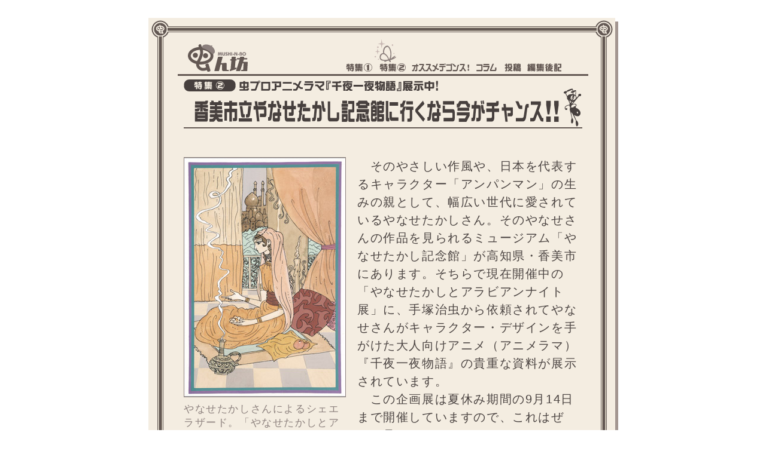

--- FILE ---
content_type: text/html
request_url: https://tezukaosamu.net/jp/mushi/201508/special2.html
body_size: 33657
content:
<!DOCTYPE html>

<html lang="ja">
<head>
<script async src="https://www.googletagmanager.com/gtag/js?id=G-DXQ4JBLT3R"></script>
<script>
 
  window.dataLayer = window.dataLayer || [];
  function gtag(){dataLayer.push(arguments);}
  gtag('js', new Date());

  gtag('config', 'G-DXQ4JBLT3R');
 
</script>
<meta charset="UTF-8">
<title>虫ん坊 2015年8月号（161）：TezukaOsamu.net(JP)</title>
<meta name="description" content="">
<meta name="keywords" content="手塚治虫,虫ん坊,TezukaOsamu.net(JP)">
<meta http-equiv="X-UA-Compatible" content="IE=edge">
<meta name="format-detection" content="telephone=no">

<meta property="og:title" content="虫ん坊 2015年8月号（161）：TezukaOsamu.net(JP)" />
<meta property="og:type" content="article" />


<meta property="og:site_name" content="TezukaOsamu.net(JP)" />
<meta property="og:description" content="" />

<meta name="viewport" content="width=795">

<!-- common -->
<link href="https://fonts.googleapis.com/css?family=M+PLUS+1p" rel="stylesheet">
<link href="https://fonts.googleapis.com/earlyaccess/roundedmplus1c.css" rel="stylesheet" />
<link rel="icon" href="/img/favicon.ico">
<link rel="apple-touch-icon" href="/img/apple-touch-icon.png">
<link rel="icon" type="image/png" href="/img/android-chrome-256x256.png">
<link rel="shortcut icon" href="/img/favicon.ico">
<link href="/jp/common/css/setup.css" rel="stylesheet">
<link href="/jp/common/css/header.css" rel="stylesheet">
<link href="/jp/common/css/menu.css" rel="stylesheet">
<link href="/jp/common/css/footer.css" rel="stylesheet">
<script src="/jp/common/js/jquery.js" type="text/javascript"></script>
<script src="/jp/common/js/jquery.easingscroll.js" type="text/javascript"></script>
<script src="/jp/common/js/jquery.mousewheel.js" type="text/javascript"></script>
<script src="/jp/common/js/jquery.tile.js" type="text/javascript"></script>
<script src="/jp/common/js/site.js" type="text/javascript"></script>
<!--[if lt IE 9]>
<script src="/jp/common/js/html5shiv.js"></script>
<script src="/jp/common/js/css3-mediaqueries.js"></script>
<![endif]-->
<!-- / common -->

<!-- local -->
<link href="/jp/common/css/main.css" rel="stylesheet">
<link href="/jp/css/game.css" rel="stylesheet">


</head>
<body itemscope itemtype="http://schema.org/WebPage">
<div id="wrapper">


<div id="contents-area" >
     
<section class="w950 section_top">
<link rel="stylesheet" href="/jp/mushi/ocss/mushi2.css" type="text/css" media="screen,projection,print" />
<style type="text/css"> 
.mushi_interview1 {
  color:#336699;
  font-weight: bold;
  margin:0 0 4px 0;
}

.mushi_interview2 {
  color:#330099;
  font-weight: bold;
}

.mushi_interview3 {
  color:#3e3f66;
  font-weight: bold;
}

.mushi_interview4 {
  color:#b74685;
  font-weight: bold;
}

.mushi_sp2_comment_name1 {
  font-weight:bold;
  color:#336600;
}

.mushi_sp2_interview1 {
  font-weight:bold;
  color:#3e3f66;
}

body {
    -webkit-text-size-adjust: 100%;
}

</style>

<div id="mushi_layout">
<img src="../images2009/layout2/header.png" width="785" height="33"><br>

<div class="mushi_c_head"><a href="index.html" onMouseOut="MM_swapImgRestore()" onMouseOver="MM_swapImage('c_head_mushi','','../images2009/layout2/c_head_mushi_on.png',1)"><img src="../images2009/layout2/c_head_mushi_n.png" alt="虫ん坊　トップ" name="c_head_mushi" width="100" height="64" border="0" style="margin:0 0 0 17px;"></a
><a href="special1.html" onMouseOut="MM_swapImgRestore()" onMouseOver="MM_swapImage('c_head_sp1','','../images2009/layout2/c_head_sp1_on.png',1)"><img src="../images2009/layout2/c_head_sp1_n.png" alt="特集１" name="c_head_sp1" width="57" height="64" border="0" style="margin:0 0 0 155px;"></a
><img src="../images2009/layout2/c_head_sp2_c.png" alt="特集２" width="55" height="64"
><a href="special2.html" onMouseOut="MM_swapImgRestore()" onMouseOver="MM_swapImage('c_head_sp2','','../images2009/layout2/c_head_sp2_on.png',1)"></a
><a href="intro.html" onMouseOut="MM_swapImgRestore()" onMouseOver="MM_swapImage('c_head_intro','','../images2009/layout2/c_head_intro_on.png',1)"><img src="../images2009/layout2/c_head_intro_n.png" alt="オススメデゴンス！" name="c_head_intro" width="110" height="64" border="0"></a
><a href="column.html" onMouseOut="MM_swapImgRestore()" onMouseOver="MM_swapImage('c_head_column','','../images2009/layout2/c_head_column_on.png',1)"><img src="../images2009/layout2/c_head_column_n.png" alt="コラム" name="c_head_column" width="46" height="64" border="0"></a
><a href="post.html" onMouseOut="MM_swapImgRestore()" onMouseOver="MM_swapImage('c_head_post','','../images2009/layout2/c_head_post_on.png',1)"><img src="../images2009/layout2/c_head_post_n.png" alt="投稿" name="c_head_post" width="40" height="64" border="0"></a
><a href="index.html#note" onMouseOut="MM_swapImgRestore()" onMouseOver="MM_swapImage('c_head_note','','../images2009/layout2/c_head_note_on.png',1)"><img src="../images2009/layout2/c_head_note_n.png" alt="編集後記" name="c_head_note" width="66" height="64" border="0"></a></div>


<!-- ##### article : begin ########## -->
<div class="mushi_article" style="font-size:125%; line-height:150%;">

<div class="mushi_article_block" style="margin:0 0 14px 0; font-size:120%;">
<p align="center"><img src="images/sp2/sp2_title.png" alt="虫ん坊 2015年8月号 特集2：虫プロアニメラマ『千夜一夜物語』展示中！　香美市立やなせたかし記念館に行くなら今がチャンス!!" width="666" height="88" style="margin:0 0 4px 0; border:none;"></p>
</div>

<br>

<div class="mushi_article_block">
<div style="float:left; width:270px; padding:0 20px 20px 0px">
<p align="center"><a href="images/sp2/sp2_photo01_l.png" target="_tezuka" title="虫ん坊 2015年8月号 特集2：虫プロアニメラマ『千夜一夜物語』展示中！　香美市立やなせたかし記念館に行くなら今がチャンス!!">
<img src="images/sp2/sp2_photo01.jpg" alt="虫ん坊 2015年8月号 特集2：虫プロアニメラマ『千夜一夜物語』展示中！　香美市立やなせたかし記念館に行くなら今がチャンス!!" width="268" height="400" border="0" style="margin:0 0 8px 0;"></a></p>
<p align="left" class="mushi_photo_caption">やなせたかしさんによるシェエラザード。「やなせたかしとアラビアンナイト展」のポスターにも採用されています。</p>
</div>

<p>
　そのやさしい作風や、日本を代表するキャラクター「アンパンマン」の生みの親として、幅広い世代に愛されているやなせたかしさん。そのやなせさんの作品を見られるミュージアム「やなせたかし記念館」が高知県・香美市にあります。そちらで現在開催中の「やなせたかしとアラビアンナイト展」に、手塚治虫から依頼されてやなせさんがキャラクター・デザインを手がけた大人向けアニメ（アニメラマ）『千夜一夜物語』の貴重な資料が展示されています。<br>
　この企画展は夏休み期間の9月14日まで開催していますので、これはぜひ、見ておきたいところです！<br>
　今月の虫ん坊では、香美市立やなせたかし記念館のスタッフの方から、展覧会の見どころなどをご紹介していただきました！<br>
　チケットプレゼントもありますよ！！<br>
<br>
</p>
</div>

<br>

<div class="mushi_article_block">
<h2>　関連情報：</h2>

<p>

・　<a href="http://anpanman-museum.net/" target="_blank">香美市立やなせたかし記念館　公式サイト</a><br>
・　<a href="http://tezukaosamu.net/jp/news/i_375.html" target="_blank">高知県にて「やなせたかしとアラビアンナイト展」開催</a>
</p>

<h2>　プレゼント情報！</h2>

<p>
　企画展開催中の「香美市立やなせたかし記念館」の入場チケットを5組10名様にプレゼント！応募方法は以下の通り。<br>
<br>
　<b>●募集期間：</b><br>2015年8月1日〜10日<br>
　<b>●応募方法：</b><br>メールにて、本文に「お名前」「ご住所」「当選通知用メールアドレス」を明記して、メールにてご応募ください。<br>
　応募メールアドレス：tezukaosamu-net-guide@tezuka.co.jp<br>
　※当選された方にはメールでお知らせ後、ご連絡の住所あてに発送させていただきます。<br>
　ふるってご応募ください！<br>
</p>

</div>

<!-- ##### line : begin ########## -->
<div class="mushi_line1"><br></div>
<!-- line : end ########## -->

<div class="mushi_article_block">
<h1>●アラビアンナイトとやなせたかしさんの関係とは？？</h1>

<div style="float:left; width:402px; padding:0px 20px 10px 0px">
<p align="center"><a href="images/sp2/sp2_photo02_l.jpg" target="_tezuka" title="虫ん坊 2015年8月号 特集2：虫プロアニメラマ『千夜一夜物語』展示中！　香美市立やなせたかし記念館に行くなら今がチャンス!!">
<img src="images/sp2/sp2_photo02.jpg" alt="虫ん坊 2015年8月号 特集2：虫プロアニメラマ『千夜一夜物語』展示中！　香美市立やなせたかし記念館に行くなら今がチャンス!!" width="400" height="263" border="0" style="margin:0 0 8px 0;"></a></p>
<p align="left" class="mushi_photo_caption">「ハッサン・アル・バスリの冒険」を子供向けにした作品『魔神島の秘密』。少年ぼくくんが、アラビアの少年ハッサンになって冒険するはなしで、こどもたちにもわかりやすくなっています。</p>
</div>

<p>
<b>Ｑ：</b>長年、アラビアンナイト（千夜一夜物語）をモチーフに作品を描き続けてこられたというやなせたかしさん。やなせさんのアラビアンナイト作品は、どんなところが魅力的なのでしょうか？<br>
<br>
<b>Ａ：</b>やなせたかしは、アラビアンナイトを“空想文学の最高峰”と称しました。「この黄金の書三十巻は魅力と幻想に充満していて、たとえば自分の生涯をついやしてもその全貌を知ることはできず、不滅の空想文学として、これをこえるものはない」と賞賛しています。<br>
　また、あまり一般的ではない「ハッサン・アル・バスリの冒険」（編注：主人公ハッサンが、バーラムという男から奪った魔法の太鼓を使ってさまざまな冒険をする物語。美女との出会いや、エロティックなモチーフも盛り込まれており、少し大人向けのお話）を、子ども向けに改変し自身の編集した子ども向けの詩とイラストの雑誌『いちごえほん』で「やなせたかしの新アラビアンナイト」として発表しており、そんなところにも「千夜一夜物語」に対する作者の深い造形とこだわりを感じます。<br>
　原作の冒険譚としてのエッセンスにどちらか一方が倒れるともう一方も倒れてしまうというやなせイズムを織り込んだ、夢と冒険と空想の物語は現在の子どもたちにも読んでもらいたいお話です。<br>

</p>

</div>

<br>

<div class="mushi_article_block">

<div style="float:right; width:402px; padding:0px 0px 10px 20px">
<p align="center">
<img src="images/sp2/sp2_photo03.jpg" alt="虫ん坊 2015年8月号 特集2：虫プロアニメラマ『千夜一夜物語』展示中！　香美市立やなせたかし記念館に行くなら今がチャンス!!" width="400" height="293" border="0" style="margin:0 0 8px 0;"></p>
<p align="left" class="mushi_photo_caption">『やなせたかしと新アラビアンナイト・魔城の怪人』のサンダールとスレイカ姫。二人は光と影の関係で、どちら一方が倒れると、もう一方も倒れてしまう</p>
</div>

<p>
<b>Ｑ：</b>今回の企画展「やなせたかしとアラビアンナイト展」の一番の見どころ、目玉の展示を教えてください。<br>
<br>
<b>Ａ：</b>当館初公開の《シェエラザード》です。この作品は、リムスキー＝コルサコフの交響組曲『シェエラザード』に収録するカセットテープ文庫のためのイラストとして描かれました。この楽曲は、バレエやフィギュアスケートの人気演目でもあるため、ご存知の方も多いと思います。　主人公シェエラザードは、女性に失望した殺人王に千一夜にわたってアラビアンナイトの説話を語るヒロインです。やなせは、「もし話が面白くなければ即座に殺されてしまうため面白さに生命をかけるシェエラザードは、現代の漫画家にも似ている」と語っています。<br>
　シェエラザードのオリエンタルな美しさや、抑えた色調で描かれた挿絵の数々をぜひ原画でご覧ください。<br>
</p>

</div>

<div class="mushi_article_block">

<div style="float:left; width:402px; padding:20px 100px 10px 100px">
<p align="center"><a href="images/sp2/sp2_photo04_l.jpg" target="_tezuka" title="虫ん坊 2015年8月号 特集2：虫プロアニメラマ『千夜一夜物語』展示中！　香美市立やなせたかし記念館に行くなら今がチャンス!!">
<img src="images/sp2/sp2_photo04.jpg" alt="虫ん坊 2015年8月号 特集2：虫プロアニメラマ『千夜一夜物語』展示中！　香美市立やなせたかし記念館に行くなら今がチャンス!!" width="400" height="383" border="0" style="margin:0 0 8px 0;"></a></p>
<p align="center" class="mushi_photo_caption">やなせたかしさんによるシェエラザードと妹のドニヤザード。</p>
</div>

</div>

<div class="mushi_article_block">
<h1>●手塚治虫からの電話が『魔法のジュータン』！！</h1>

<p>
<b>Ｑ：</b>やなせ先生がアラビアンナイトをテーマにした作品を描かれ始めたのはいつごろからだったのでしょうか？　手塚治虫が「千夜一夜物語」のキャラクター・デザインを頼んだのは、そういったお仕事を見てのことだったのでしょうか？　それとも、まったくの偶然だったのでしょうか？<br>
<br>
<b>Ａ：</b>映画の制作が始まる1967年以前の創作物は確認されていません。そのため映画「千夜一夜物語」が、やなせがアラビアンナイトをモチーフとして手がけた初めての作品です。<br>
　抜擢された理由は、虫プロは鉄腕アトムのイメージが強く、スタッフも子供アニメのキャラクターに馴れているので、キャラクターは大人漫画の人選した結果、当時大人向け漫画の分野で活躍していたやなせにオファーがありました。<br>
手塚氏からのオファーの電話について自伝の中で次のように著しています。<br>
<br>
「もしもし、やなせさん、手塚治虫です」<br>
「あ、どうも」<br>
「実はね、今度虫プロで長篇アニメをつくることになったんですよ」<br>
「はあ、大変ですね」　<br>
「それで、やなせさんにキャラクター・デザインをお願いしたいんです。ひきうけていただけますか」　<br>
「いいですよ」　<br>
「それじゃね」<br>
</p>
<p align="right">
（『アンパンマンの遺書』（フレーベル館）より）
</p>

</div>

<br>

<div class="mushi_article_block">

<div style="float:left; width:287px; padding:0px 20px 10px 0px">
<p align="center"><a href="images/sp2/sp2_photo05_l.jpg" target="_tezuka" title="虫ん坊 2015年8月号 特集2：虫プロアニメラマ『千夜一夜物語』展示中！　香美市立やなせたかし記念館に行くなら今がチャンス!!">
<img src="images/sp2/sp2_photo05.jpg" alt="虫ん坊 2015年8月号 特集2：虫プロアニメラマ『千夜一夜物語』展示中！　香美市立やなせたかし記念館に行くなら今がチャンス!!" width="285" height="400" border="0" style="margin:0 0 8px 0;"></a></p>
<p align="center" class="mushi_photo_caption">『千夜一夜物語』ポスター。</p>
</div>

<p>
　やなせとしては青天の霹靂、ほとんど交流がなかった手塚氏からの電話を受けたときの気持ちを、「魔法のジュータンに乗らないかとさそわれたような気がした。」と語っています。<br>
　仕事を引き受けたやなせは、主人公の《アルディン》からバグダットの街の人々まで、たくさんのキャラクターをデザインしましたが、アラビアンナイトの世界を空想してデザインしたため、衣装のほとんどは史実の資料にあたらずターバンの巻き方すらやなせ流です。<br>
　この映画に携わったことが、やなせの仕事の3つのターニングポイントになります。<br>
　一つ目は、子ども向けの作品への進出です。「千夜一夜物語」の大ヒットを受けて、やなせは手塚氏から、虫プロでアニメ映画を制作しないかと提案を受けます。そこでラジオ作品として既に発表していた『やさしいライオン』をアニメにしました。この映画は毎日映画コンクール大藤信郎賞を受賞します。この出来事がきっかけとなり、のちにアンパンマンを出版するフレーベル館とのつながりが出来ました。<br>
　二つ目は、キャラクター・デザインです。やなせは2000年代になって多くの自治体や企業にキャラクター・デザインを提供していますが、今作が氏のキャラクター・デザインの始まりともいえます。<br>
　三つ目は、手塚氏との交流が生まれたことです。このことは手塚氏が「漫画家の絵本の会」に参加したきっかけにもなったのではないでしょうか。「漫画家の絵本の会」は絵本が好きな漫画家の集いで、毎年展覧会を開いていました。この活動を通して、やなせは絵本の分野でも活躍していた漫画家たちから絵本創作を学んだのです。<br>
</p>

</div>

<br>

<div class="mushi_article_block">
<h1>●「やなせたかしとアラビアンナイト展」見どころ</h1>

<div style="float:right; width:402px; padding:0px 0px 10px 20px">
<p align="center"><img src="images/sp2/sp2_photo06.jpg" alt="虫ん坊 2015年8月号 特集2：虫プロアニメラマ『千夜一夜物語』展示中！　香美市立やなせたかし記念館に行くなら今がチャンス!!" width="394" height="272" border="0" style="margin:0 0 8px 0;"></p>
<p align="center" class="mushi_photo_caption">『魔神島の秘密』より。</p>
</div>

<p>
<b>Ｑ：</b>今回の企画展でしか見られない、貴重な作品もいくつか展示されるものと思いますが、中でもなにか面白いエピソードがある作品がありましたら、教えてください。<br>
<br>
<b>Ａ：</b>児童文学作品「新アラビアンナイト」シリーズは、今展が初公開となります。<br>
　この作品は子ども向けの詩と絵と童話の雑誌『いちごえほん』にて1978年から1980年の2年間にわたって連載した雑誌連載版を、単行本にするにあたり絵と文章をすべて新たに書き直して出版したシリーズです。雑誌版も単行本版もストーリーはほとんど同じですが、すべて描き直しているところに、作品への作者のなみなみならぬ情熱を感じます。<br>
　加えて単行本版では３作目の『魔城の怪人』が新たに書き下ろされており、１作目の「地上の国」、２作目の「地底の国」、３作目の「天空の国」と３つの世界が舞台となっています。<br>
　物語は、やなせの著書のシリーズのひとつである「いねむりおじさん」に登場する「ぼくくん」が、「ハッサン」という名のアラビアの少年になって、アラビアンナイトのさまざまな説話の世界を冒険するというストーリーです。冒頭とラストに描かれる「ぼくくん」と「いねむりおじさん」の会話がアラビアンナイトの「シェエラザード」の物語と同様の枠物語になっています。<br>
<br>
</p>

</div>

<div class="mushi_article_block">

<div style="float:left; width:302px; padding:10px 31px 10px 0px">
<p align="center"><a href="images/sp2/sp2_photo07_l.jpg" target="_tezuka" title="虫ん坊 2015年8月号 特集2：虫プロアニメラマ『千夜一夜物語』展示中！　香美市立やなせたかし記念館に行くなら今がチャンス!!">
<img src="images/sp2/sp2_photo07.jpg" alt="虫ん坊 2015年8月号 特集2：虫プロアニメラマ『千夜一夜物語』展示中！　香美市立やなせたかし記念館に行くなら今がチャンス!!" width="300" height="204" border="0" style="margin:0 0 8px 0;"></a></p>
<p align="center" class="mushi_photo_caption">雑誌版『魔神島の秘密』</p>
</div>
<div style="float:left; width:302px; padding:10px 0px 10px 31px">
<p align="center"><a href="images/sp2/sp2_photo08_l.jpg" target="_tezuka" title="虫ん坊 2015年8月号 特集2：虫プロアニメラマ『千夜一夜物語』展示中！　香美市立やなせたかし記念館に行くなら今がチャンス!!">
<img src="images/sp2/sp2_photo08.jpg" alt="虫ん坊 2015年8月号 特集2：虫プロアニメラマ『千夜一夜物語』展示中！　香美市立やなせたかし記念館に行くなら今がチャンス!!" width="300" height="213" border="0" style="margin:0 0 8px 0;"></a></p>
<p align="center" class="mushi_photo_caption">単行本版『魔神島の秘密』</p>
</div>

</div>

<br>

<div class="mushi_article_block">

<p>
<b>Ｑ：</b>やなせ先生の作品を見るときに、「こんなところに注目するとよりいっそう面白いよ！」という点がありましたら教えてください。何しろどんな人にも好さがわかる先生の作品ですので、あえて「通好み」の見方があるのかどうか、というと、難しいかもしれませんが…<br>
<br>
<b>Ａ：</b>やなせ作品に共通するものは「繰り返し描く」ということです。代表作である「アンパンマン」も例外ではなく、大人向けのメルヘンとして雑誌に連載したり、子ども向けの絵本として出版したりと何度もおなじキャラクターを使って創作しました。<br>
　「新アラビアンナイト」シリーズも、雑誌で連載していたものを、イラストの構成と文章を変更して発表しています。また『新アラビアンナイト・魔城の怪人』では、アニメ「千一夜物語」でやなせがキャラクター・デザインを手がけた女盗賊「マーディア」が火の魔神として、盗賊のお頭「カマーキム」が魔城の怪人になって再登場しています。<br>
</p>

</div>

<div class="mushi_article_block">

<div style="float:center; width:402px; padding:10px 132px 0px 132px">
<p align="center">
<img src="images/sp2/sp2_photo09.jpg" alt="虫ん坊 2015年8月号 特集2：虫プロアニメラマ『千夜一夜物語』展示中！　香美市立やなせたかし記念館に行くなら今がチャンス!!" width="400" height="317" border="0" style="margin:0 0 8px 0;"></p>
<p align="left" class="mushi_photo_caption">「魔城の怪人」に登場するマーディア。映画『千夜一夜物語』では女盗賊の役でした。</p>
</div>

</div>

<div class="mushi_article_block">

<div style="float:center; width:402px; padding:10px 132px 0px 132px">
<p align="center">
<img src="images/sp2/sp2_photo10.jpg" alt="虫ん坊 2015年8月号 特集2：虫プロアニメラマ『千夜一夜物語』展示中！　香美市立やなせたかし記念館に行くなら今がチャンス!!" width="386" height="276" border="0" style="margin:0 0 8px 0;"></p>
<p align="left" class="mushi_photo_caption">盗賊のお頭、カマーキムは「魔城の怪人」として登場。</p>
</div>

</div>

<br>

<div class="mushi_article_block">

<p>
<b>Ｑ：</b>「詩とメルヘン絵本館」「アンパンマンミュージアム」そのほかやなせ先生ゆかりの地で、どこかおすすめ（あるいは、個人的にお気に入りの）場所などはありますか？<br>
<br>
<b>Ａ：</b>やなせたかし記念館から車で10分ほどのところに、「やなせたかし朴ノ木（ほおのき）公園」があります。ここはやなせ先生のご生家のあった場所で、やなせ先生と奥様の暢（のぶ）夫人のお墓があり、誰でもお参りしていただけます。<br>
やなせ氏のアイディアで、アンパンマンとバイキンマンの石像がお墓に対して斜めに建ちアンパンマンミュージアムの方向を向いています。ミュージアムにお寄りになった際にはぜひお参りください。<br>
</p>

</div>

<br>

<div class="mushi_article_block">

<div style="float:right; width:347px; padding:0px 0px 0px 20px">
<p align="left"><a href="images/sp2/sp2_photo11_l.jpg" target="_tezuka" title="虫ん坊 2015年8月号 特集2：虫プロアニメラマ『千夜一夜物語』展示中！　香美市立やなせたかし記念館に行くなら今がチャンス!!">
<img src="images/sp2/sp2_photo11.jpg" alt="虫ん坊 2015年8月号 特集2：虫プロアニメラマ『千夜一夜物語』展示中！　香美市立やなせたかし記念館に行くなら今がチャンス!!" width="345" height="400" border="0" style="margin:0 0 8px 0;"></a></p>
<p align="left" class="mushi_photo_caption">「顔をあげるアンパンマン」。まさに、「アンパンマン」らしいシーン。</p>
</div>

<p>
<b>Ｑ：</b>また、常設で展示されている作品で、「初めて訪れるんだったらぜひこれは見てください！」という展示物がありましたら、教えてください。<br>
<br>
<b>Ａ：</b>アンパンマンミュージアムでは「顔をあげるアンパンマン」をぜひご覧ください。この作品は、足を滑らせ、暗い谷底に落ちて泣いていたうさぎのピョンきちに、飛んできたアンパンマンが「さあ、ぼくの顔をあげる。食べてごらん。元気がでるよ」と自分の顔をちぎってあげている場面が描かれています。<br>
　アンパンマンの正義は「おなかをすかせた人に食べ物を差し出すこと」です。これだけが唯一、逆転しない正義であり、自分が傷つくことなしに誰かを助けることはできないというやなせの思いが描かれています。<br>
アラビアンナイト展の開催期間中は、アンパンマンミュージアム「やなせたかしギャラリー」に展示されています。<br>
<br>
</p>

</div>

<div class="mushi_article_block">
<h1>●高知・香美市を訪れたら、ここも行ってみよう！</h1>

<p>
<b>Ｑ：</b>高知・香美市を訪れる県外の皆さんにお勧めしたい「地元おすすめスポット」もしくは「おすすめお土産・グルメ」ありましたら教えてください！<br>
<br>
<b>Ａ：</b>記念館のある香美市香北町は山間部にあります。ミュージアムの正面にある道の駅で販売している、香美市の名産品「しいたけ」や「しょうが」はサイズがとても大きいので、お土産にすると面白いと思います。<br>
同じく、道の駅の食堂では地元のお米としいたけを使った「しいたけ丼」が食べられます。<br>
他にも「朴ノ木公園」の先にある古民家カフェ「おーちょ」も、おすすめです。<br>
<br>
　観光は、当館から車で30分程のところに、「龍河洞」という鍾乳洞があります。やなせデザインのキャラクター「龍河洞リューくん」にも会えるかもしれません。<br>
　ぜひ観光してみてください。<br>
</p>

</div>

<br>

<div class="mushi_article_block">
<h1>●さいごに</h1>

<div style="float:left; width:402px; padding:0px 20px 0px 0px">
<p align="center"><a href="images/sp2/sp2_photo12_l.jpg" target="_tezuka" title="虫ん坊 2015年8月号 特集2：虫プロアニメラマ『千夜一夜物語』展示中！　香美市立やなせたかし記念館に行くなら今がチャンス!!">
<img src="images/sp2/sp2_photo12.jpg" alt="虫ん坊 2015年8月号 特集2：虫プロアニメラマ『千夜一夜物語』展示中！　香美市立やなせたかし記念館に行くなら今がチャンス!!" width="400" height="379" border="0" style="margin:0 0 8px 0;"></a></p>
<p align="left" class="mushi_photo_caption">残忍なシャフリアール王。「面白さに生命をかけるシェエラザードは、現代の漫画家にも似ている」とやなせさんは言い残しています。</p>
</div>

<p>
<b>Ｑ：</b>来館される方へメッセージありましたらお願いします。<br>
<br>
<b>Ａ：</b>やなせたかしは、アンパンマンの発表と同時期の１９７０年代から20年間の間に、アラビアンナイトをモチーフに7作品を手がけました。残念ながらこれらの作品の中には原画や資料が失われてしまったものもあります。また出版物としても絶版となっていることから、長らく人の目に触れる機会がありませんでした。<br>
　そのため今展はやなせたかしの「アラビアンナイト」作品を一堂に会する初めての展覧会となります。<br>
　晩年まで精力的に仕事を続けたやなせは、ライフワークであった小学生向けの新聞連載の題材を「千夜一夜物語」で構想していました。この企画は「千話描くまでに生きているかわからない」という作家自身の判断により、他の題材になりましたが、やなせを長きにわたって惹きつけたアラビアンナイトの魅力とは一体なんなのでしょうか。<br>
　今展で一堂に会した 5作品の“やなせたかし版”「アラビアンナイト」の世界からぜひ発見してください。<br>
<br>
　ありがとうございました！<br>

</p>

</div>

<br>

<div class="mushi_article_block">
<h1>●おまけ　夏休み・手塚治虫関連イベントご紹介！</h1>

<p>
　夏休みには、ほかにもたくさん、手塚治虫に関連するイベントが、全国各地で開催中です！　ぜひ訪れてみてください！<br>
<br>
・<a href="http://tezukaosamu.net/jp/news/i_370.html" target="_blank">横浜にて　企画展「手塚・石ノ森 ヒーローズ」開催</a><br>
・<a href="http://tezukaosamu.net/jp/news/i_372.html" target="_blank">福井市美術館にて巡回展「手塚治虫展」開催</a><br>
・<a href="http://tezukaosamu.net/jp/news/i_376.html" target="_blank">手塚治虫の「昆虫標本」実物展示@東京スカイツリー</a><br>
・<a href="http://tezukaosamu.net/jp/news/i_377.html" target="_blank">「『描く！』マンガ展」に、手塚治虫作品も展示されます。</a>
</p>

<p align="right" class="mushi_photo_caption">
<br>
協力：公益財団法人やなせたかし記念アンパンマンミュージアム振興財団<br>
（Ｃ）やなせたかし
</p>
</div>

<br>

<div class="mushi_article_block" style="text-align:center; "><br>
<p><a href="index.html#mushi_sp2" onMouseOut="MM_swapImgRestore()" onMouseOver="MM_swapImage('return','','../images2009/layout2/return_on.png',1)"><img src="../images2009/layout2/return_n.png" alt="戻る" name="return" width="97" height="28" border="0" style="border:none;"></a></p>
</div>

<!-- article : end ########## -->
</div>
<!-- article : end ########## -->

<br><img src="../images2009/layout2/footter.png"></div>
</section>

     
</div>

<script>
$(function () {
    $('#execute').click(function () {
                $.ajax({
                        type: 'post',
                        dataType: "text",
                        url: '/jp/ajax/ajax_insert.php',
                        data: {
                mail: $("#mail1").val()+"@"+$("#mail2").val(),
                        },
                        success: function (data, dataType) {
                                if(data==""){
                                        document.getElementById("div_execute").innerHTML = "送信完了"
                                }else{
                                        alert(data);
                                }
                        }
                });
    });
});
</script>

    <p id="page_top" ><a href="#wrapper"></a></p>

    <div style="text-align:center;">
        <div style="margin: 20px">
            <a href="/"><img src="/img/banner_def.png" onmouseover="this.src='/img/banner_on.png'" onmouseout="this.src='/img/banner_def.png'"></a>
        </div>
        <div style="margin: 10px">
            <img src="/img/copy_02.png" alt="(C)TEZUKA PRODUCTIONS." />
        </div>
    </div>

</div>
</body>
</html>


--- FILE ---
content_type: text/css
request_url: https://tezukaosamu.net/jp/common/css/footer.css
body_size: 2700
content:
@charset "utf-8";

#page_top a{
	position: fixed;
	right: 15px;
	bottom: 10px;
	z-index: 100;
}

#page_top a{
	background-image: url(../img/up_def.png);
	width: 68px;
	height: 153px;
}

#page_top a:hover{
	background-image: url(../img/up_on.png);
}

footer {
	position:relative;
	font-size:13px;
	padding:10px 0 4px;
	box-shadow:0px 0px 6px 3px #c5c5c5;
	text-align:center;
}

footer::after {
	position:absolute;
	bottom:-6px;
	left:0;
	content:"";
	width:100%;
	height:6px;
	background-color:#fff;
}

footer .tb {
	width:100%;
}

footer .tos {
	width:50%;
	padding-right:140px;
	text-align:center;
	-moz-box-sizing: border-box;
	box-sizing: border-box;
	vertical-align:middle;
	display:table-cell;
}

footer .tos a {
	color:#666666;
	font-size:14px;
	padding:8px 25px;
	background-color:#e8e8e8;
	-moz-box-sizing: border-box;
	box-sizing: border-box;
	display:inline-block;
	line-height:1em;
	border-radius:10px;
	-moz-border-radius:10px;
	-webkit-border-radius:10px;
}

footer .tos a:hover {
	filter:alpha(opacity=50);
	-moz-opacity: 0.5;
	opacity: 0.5;
	text-decoration:none;
}

footer .bnr {
	width:50%;
	padding-left:140px;
	text-align:center;
	-moz-box-sizing: border-box;
	box-sizing: border-box;
	vertical-align:middle;
	display:table-cell;
}

footer .bnr img {
	width:auto;
	height:34px;
	transition:.3s;
}

footer .logo img {
	width:auto;
	height:70px;
	transition:.3s;
}

footer .copy {
	margin-bottom: 10px;
}

/* *****************************************************************************
   PC用のスタイル記述
***************************************************************************** */
@media screen and (min-width: 769px), print {

footer .logo {
	text-align:center;
}



}



/* *****************************************************************************
   スマートフォン用のスタイル記述
***************************************************************************** */
@media screen and (max-width: 769px) {

footer .tb {
	width:100%;
}

footer .tos {
	width:112px;
	padding-left:15px;
	padding-right:0;
	text-align:left;
}

footer .tos a {
	color:#666666;
	font-size:12px;
	padding:8px 10px;
}

footer .bnr {
	padding-left:0;
	padding-right:15px;
	text-align:right;
}

footer .bnr img {
	width:auto;
	height:24px;
}


footer .logo img {
	width:auto;
	height:56px;
}

footer .copy {
	position:relative;
	top:0;
	font-size:10px;
}

#page_top{
	right: 15px;
	bottom: 10px;
}

#page_top a{
	width: 34px;
	height: 76px;
	background-size: contain;
}

#page_top a:hover{

}


}




--- FILE ---
content_type: text/css
request_url: https://tezukaosamu.net/jp/css/game.css
body_size: 8122
content:
@charset "utf-8";

/* Common --------------------------------------------- */
#contents-area .w1120 {
	max-width:1120px;
	margin:0 auto;
	text-align:left;
}
/* add */
#contents-area .w950 {
	max-width:950px;
	margin:0 auto;
	text-align:left;
}

/* del
#contents-area .w800 {
	max-width:800px;
	margin:0 auto;
	text-align:left;
}*/

#contents-area .section_top {
	margin-top: 30px !important;
}

#contents-area p {
	margin-top:30px;
}

#contents-area p img {
	max-width: 100%;
	height: auto;
	width /***/:auto;
}

#contents-area .cap {
	font-size:13px;
	margin-top:10px;
	line-height:18px;
	display:inline-block;
}

#contents-area .bnr {
	margin-top:40px;
	text-align:center;
}


/* sp */
@media screen and (max-width: 769px) {

#contents-area .w1120,
#contents-area .w950 {
	margin:0 14px;
	max-width: auto;
}

#contents-area .tb.smt {
	width:auto;
	margin:0 auto;
	display:block;
}

#contents-area .tb.smt > p {
	margin-top:30px;
	padding-top:0;
	padding-left:0;
	display:block;
	text-align:center;
}

#contents-area .tb.smt > p:first-child {
	padding-left:0;
	padding-right:0;
	text-align:center;
}

}


/* title --------------------------------------------- */
h2 {
	font-size: 22px;
	line-height: 26px;
	margin: 0 auto;
	padding-bottom: 14px;
	border-bottom: 1px solid #cccccc;
	font-weight: normal;
	margin-bottom: 35px;
	letter-spacing: 0;
}
.nendai {
	font-family: 'M PLUS 1p';
	font-size: 28px;
	color: #000000;
	transform: rotate(0.05deg);　/*windowsアンチ用*/
}

h3 {
	font-size: 22px;
	line-height: 26px;
	font-weight: normal;
	letter-spacing: 0;
}
.seireki {
	/* 游明朝体 */
	font-family: "游明朝体", "Yu Mincho", YuMincho, "ヒラギノ明朝 Pro", "Hiragino Mincho Pro", "MS P明朝", "MS PMincho", serif;
	font-size: 24px;
	color: #828fad;
}
.showa {
	/* 游明朝体 */
	font-family: "游明朝体", "Yu Mincho", YuMincho, "ヒラギノ明朝 Pro", "Hiragino Mincho Pro", "MS P明朝", "MS PMincho", serif;
	font-size: 16px;
	color: #828fad;
}
.date {
	/* 游明朝体 */
	font-family: "游明朝体", "Yu Mincho", YuMincho, "ヒラギノ明朝 Pro", "Hiragino Mincho Pro", "MS P明朝", "MS PMincho", serif;
	font-size: 16px;
	color: #828fad;
}
.album_tit {
	/* 游明朝体 */
	font-family: "游明朝体", "Yu Mincho", YuMincho, "ヒラギノ明朝 Pro", "Hiragino Mincho Pro", "MS P明朝", "MS PMincho", serif;
	font-size: 22px;
	line-height: 38px;
	color: #828fad;
	border-bottom: 1px solid #cccccc;
	display: inline-block;
}
.album_tit_e {
	/* 游明朝体 */
	font-family: "游明朝体", "Yu Mincho", YuMincho, "ヒラギノ明朝 Pro", "Hiragino Mincho Pro", "MS P明朝", "MS PMincho", serif;
	font-size: 14px;
	color: #b2b2b2;
	margin-top: 0 !important;
	letter-spacing: 0;
}




.cap02_tit {
	/* 游ゴシック体 */
	font-family: "游ゴシック体", "Yu Gothic", YuGothic, "ヒラギノ角ゴ Pro", "Hiragino Kaku Gothic Pro", "メイリオ", Meiryo, "MS Pゴシック", "MS PGothic", sans-serif;
	font-size: 13px;
	line-height: 18px;
	color: #5a5a5a;
	font-weight: bold;
}
.cap02_left{
	/* 游明朝体 */
	font-family: "游明朝体", "Yu Mincho", YuMincho, "ヒラギノ明朝 Pro", "Hiragino Mincho Pro", "MS P明朝", "MS PMincho", serif;
	font-size: 13px;
	line-height: 18px;
	letter-spacing: 1px;
	color: #5a5a5a;
	font-weight: 500;
	margin: 10px auto;
	text-align:left;
}
.cap02_right{
	/* 游明朝体 */
	font-family: "游明朝体", "Yu Mincho", YuMincho, "ヒラギノ明朝 Pro", "Hiragino Mincho Pro", "MS P明朝", "MS PMincho", serif;
	font-size: 13px;
	line-height: 18px;
	letter-spacing: 1px;
	color: #5a5a5a;
	font-weight: 500;
	margin: 10px auto;
	text-align:right;
}
.red_tit {
    font-family: "ヒラギノ角ゴ Pro W3","Hiragino Kaku Gothic Pro","メイリオ",Meiryo,"ＭＳ Ｐゴシック",sans-serif;
    font-size: 32px;
    color: #c80000;
    text-align: center;
	margin: 0 auto 14px;
	padding-bottom: 0;
	border-bottom: none;
}
.redsub_tit {
    font-family: "ヒラギノ角ゴ Pro W3","Hiragino Kaku Gothic Pro","メイリオ",Meiryo,"ＭＳ Ｐゴシック",sans-serif;
    font-size: 13px;
    line-height: 11px;
    color: #5a5a5a;
    text-align: center;
	margin-top: 0px !important;
}

@media screen and (max-width: 769px) {

}


/* Top --------------------------------------------- */
.zi_1 {
	position: relative;
	z-index: 1;
}
.zi_2 {
	position: relative;
	z-index: 2;
}
.bg_img {
	position: relative;
	top: -12vw;
	margin-bottom: -12vw;
}
.bg_img img {
	width: 100% !important;
	height: auto;
	opacity: 0.7;
}

/* sp */
@media screen and (max-width: 769px) {

}



/* history --------------------------------------------- */
.date {
	width: 100px;
	float: left;
}
.photobox {
    margin: 30px 0 0 100px;
}
.photobox .photo_left {
    float: left;
    padding: 5px 20px 5px 0px;
    text-align: left;
}
.photobox .photo_right{
	float: right;
	padding: 0 0px 5px 20px;
	text-align: right;
}
.cap02_left {
	display: block;
	letter-spacing: 0;
}
p.cap02_left {
	margin: 10px auto !important;
}
p.cap02_right {
	margin: 10px auto !important;
}
.d_line_box > li {
	margin: 35px 0 0;
	padding-bottom: 40px;
	border-bottom: 1px dashed #b2b2b2;
}
.d_line_box > li:last-child {
	border-bottom: none;
}
.d_line_box > li li {
	margin-top: 30px !important;
}
.d_line_box > li li p.date {
    margin-top: 0 !important;
}

/* sp */
@media screen and (max-width: 769px) {
	.photobox .photo_left {
		float: none;
		padding: 5px 0 5px 0px;
		text-align: left;
	}
	.photobox .photo_right{
		float: none;
		padding: 0 0px 5px 0;
		text-align: left;
	}
	.photobox .photo_left img,
	.photobox .photo_right img{
		max-width: 100%;
		height: auto;
	}
}


/* album --------------------------------------------- */

.photobox_center {
	display: table;
	margin: 30px auto 60px;
}
.photobox.photobox_center {
	display: block;
	margin: 30px auto 60px;
}

.photobox_center .photo_left{
	padding: 0 10px 5px 0px;
	text-align: left;
	display: table-cell;
	vertical-align: bottom; 
}

.photobox_center .photo_right{
	padding: 0 0px 5px 10px;
	text-align: right;
	display: table-cell;
	vertical-align: bottom; 
}

/* sp */
@media screen and (max-width: 769px) {
	.photobox_center {
		width: 100%;
		display: block;
	}
	.photobox_center .photo_left{
		padding: 0 0 5px 0px;
		text-align: left;
		display:  block;
		vertical-align: bottom; 
	}
	.photobox_center .photo_right{
		padding: 0 0px 5px 0;
		text-align: left;
		display:  block;
		vertical-align: bottom; 
	}
	.photobox_center p.cap02_right,
	.photobox.photobox_center p.cap02_right{
		text-align: left;
	}
	.photobox_center .photo_left img,
	.photobox_center .photo_right img {
		max-width: 100%;
		height: auto;
	}
}

/* album --------------------------------------------- */
/* del
.story_movie {
	margin-top: 30px;
	position: relative;
	width: 100%;
	height: 0;
	padding-bottom: 70.5%;
	overflow: hidden;
}
.story_movie iframe {
	width: 100%;
	height: 100%;
	position: absolute;
	top: 0;
	left: 0;
}
.story_movie li {
    width: 800px;
    height: 564px;
    overflow: hidden;
	display: none;
}
.story_movie li:first-child {
    display: block;
}

.story_navi {
	text-align: center;
	margin-top: 1em;
}
.story_navi li {
	display: inline;
}
.story_navi li:before {
	content:"／";
	color: #a2a2a2;
	padding-right: 0.35em;
	text-decoration: none !important;
}
.story_navi li:first-child:before {
	content:none;
}
.story_navi li {
	font-size: 14px;
	color: #6699cc;
    text-decoration: none;
    transition: .3s;
}
.story_navi li span:hover {
    color: #6699cc;
    text-decoration: underline;
    transition: .3s;
	cursor: pointer;
}*/
.bg_story {
	background: url(/img/game/game_img.jpg) no-repeat center bottom;
/*	background-size: 100% auto;*/
	background-size: auto 100%;
/*	padding-bottom: 43vw !important;*/
}

.bg_story02 {
	background: url(/img/shuwa/shuwa_img.jpg) no-repeat right bottom;
/*	background-size: 100% auto;*/
	background-size: 588px 753px;
/*	padding-bottom: 43vw !important;*/
}

/* 手話教室　破線 */
hr.dash {
    border:none;
    border-top:dashed 1px #5a5a5a;
    height:1px;
    color:#FFFFFF;
    margin-top: 30px;
}

/* sp */
@media screen and (max-width: 769px) {
}



--- FILE ---
content_type: text/css
request_url: https://tezukaosamu.net/jp/mushi/ocss/mushi2.css
body_size: 5378
content:
div.head ul#gnavi li#gnavi_08{
        background-position:0px -50px !important;
}
div.smphead ul#gnavi li#gnavi_08{
        background-position:0px -125px !important;
}

.mushi_main_head {
  background-color:#47403e;
  height:37px;
  color:#FFFFFF;
}

.mushi_main_notes  {
  width:446px;
  float:left;
  background:url(../images2009/layout/line-note.png) repeat-y right;
}

.mushi_main_colum {
  width:240px;
  float:right;
  text-align:right;
}

#mushi_main_contents {
  text-align:left;
  width:686px;
  float:left;
  margin-left:48px;
}

* html #mushi_main_contents {
  text-align:left;
  width:686px;
  float:left;
  margin-left:24px;
}

.mushi_main_art00 {
  clear:both;
  width:686px;
  line-height:1.4em;
  margin:0 0px 16px 0px;
}

.mushi_main_art01 { 
  clear:both;
  width:662px;
  line-height:1.4em;
  margin:0 0px 16px 16px;
}

.mushi_main_art01 h1 {
  font-size:150%;
  color:#911e23;
  margin:4px 0 0.5em 0;
}

.mushi_main_art01 h2 {
  font-size:120%;
  margin:0 0 0 0;
}


.mushi_main_line {
  background:url(../images2009/layout/line1.png) repeat-x;
  width:686px;
  margin:0px;
  padding:0px;
}

.mushi_main_line2 {
  background:url(../images2009/layout/line2.png) repeat-x;
  width:100%;
  margin:0px;
}

/* ---------- */


#mushi_layout {
  width:785px;
  margin:0px auto 0px auto;
  padding:0;
  background:url(../images2009/layout2/bg.png) repeat-y left;
/* ------ Comment out ----- */
/*  font-size:78%; */
/* ------------------------ */
  line-height:1.4em;
  color:#4b4442;
}

*html #mushi_layout {
	text-align:left;
}


#mushi_layout p {
  margin:0px;
  padding:0px;
}


#mushi_layout rt,rp {
	font-size:68%;
}


/* ###################### */
a:link,
a:visited,
a:active{
	cursor:pointer;
	color:#127ADB;
	text-decoration:none;
}

a:hover{
	color:#489CFF;
	text-decoration:underline;
}
/* ###################### */


/* ######################################## */

.mushi_head {
  width:686px;
  margin:0px auto 0px auto;
  background-color:#47403e;
}

.mushi_c_head {
  width:686px;
  margin:0px auto 0px auto;
  background:url(../images2009/layout2/c_head_bg.png) repeat-x bottom;
}

.mushi_article {
  clear:both;
  width:666px;
  margin:0px auto 0px auto;
}

*html .mushi_article {
  clear:both;
  width:666px;
  margin:0px auto 14px auto;
}


.mushi_article img {
  border: 1px solid #8c807d;
/*  border: 4px solid #4b4442;*/
/*  border: 4px solid #aaa59d;*/
}

.mushi_article h1 {
  padding:0;
  margin:8px 0px 1.0em 0px;
  font-size:120%;
  color:#911e23;
}

.mushi_article h2 {
  padding:0;
  margin:8px 0px 8px 0px;
  font-size:120%;
  border-left: 8px solid;
}



.mushi_article_block {
  clear:both;
  width:666px;
}


/* ########## 2009.12 Column Mushi-Sampo ##### */
.mushi_article_column_block {
  clear:both;
  width:666px;
}

.mushi_article_column_block h1 {
  padding:0;
  margin:8px 0px 1.0em 0px;
  font-size:120%;
  color:#664506;
}

.mushi_article_column_block img {
  border: 1px solid #8f7f61;
/*  border: 4px solid #4b4442;*/
/*  border: 4px solid #aaa59d;*/
}


/* ########## 2010.01 Column Anohi-Anotoki ##### */
.mushi_article_column_block2 {
  clear:both;
  width:666px;
}
.mushi_article_column_block2 h1 {
  padding:0;
  margin:8px 0px 0.5em 0px;
  font-size:120%;
  color:#66186f;
}

.mushi_article_column_block2 img {
  border: 1px solid #97829D;
/*  border: 1px solid #6d5f6f;*/
/*  border: 4px solid #4b4442;*/
/*  border: 4px solid #aaa59d;*/
}


/* ########## Normal Caption ##### */
.mushi_photo_caption {
  color:#8c807d;
  font-size:85%;
  line-height:normal;
}


/* ########## 2009.12 Column Mushi-Sampo ##### */
.mushi_photo_column_caption {
  color:#8c5f09;
  font-size:85%;
  line-height:normal;
}


/* ########## 2010.01 Column Anohi-Anotoki ##### */
.mushi_photo_column_caption2 {
  color:#9143a5;

/*  color:#6d487b; '10/04/21 */
/*  color:#7f33a3; */
/*  color:#6d576f; */
  font-size:85%;
  line-height:normal;
}


.mushi_comment_name1 {
  color:#3E7728;
}

.mushi_comment_name2 {
  color:#3e3566;
}


.mushi_line1 {
  clear:both;
  width:666px;
  margin:0px auto 0px auto;
  background:url(../images2009/layout2/line1.png) repeat-x left bottom;

}


.mushi_main_bn {
  clear:both;
  padding:0px;
  margin:0px;
}


.mushi_main_bn h1 {
  font-size:120%;
  margin: 8px 0px 16px 0px;
  width:100%;
  background-color:#635853;
  padding:4px 0px 2px 8px;
  color:#FFFFFF;
/*  border-left: 8px solid #635853;*/
}


.mushi_main_bn_list {
/*  clear:both;*/
  margin:16px 0px 0px 0px;
  padding:0px;
  list-style:none;
  line-height:normal;
}

.mushi_main_bn_list2 {
/*  text-align:center;*/
  float:left;
  margin: 0px 0px 2px 4px;
  width:70px;
  padding:3px;
}

.mushi_main_bn table {
  border: 0px solid #635853;
  padding:0px;
  margin:0px;
}

.mushi_main_bn td {
  padding: 0px 8px 0px 7px;
/*  width:86px;*/
}


/* *****************************************************************************
   PC用のスタイル記述
***************************************************************************** */
@media screen and (min-width: 795px), print {

  #contents-area {
    padding-bottom: 60px;
  }

}

/* *****************************************************************************
   スマートフォン用のスタイル記述
***************************************************************************** */
@media screen and (max-width: 795px) {

  #contents-area {
    padding-bottom: 30px;
  }

}



--- FILE ---
content_type: application/javascript
request_url: https://tezukaosamu.net/jp/common/js/site.js
body_size: 23016
content:
(function(){
	
$(window).on("unload",function(){});

window.onpageshow = function(event) {
    if (event.persisted) {
        // window.location.reload();
		$('#menu').stop().animate({
			right: -($('#menu').width()+7)+'px',
		},0,'easeOutQuint');
		$('#menu-bg').css({
			opacity: 0,
			display: 'none',
		});
		
		// PC,スマホの画像切り替え
		$('.sp').each(function() {
			var e = $(this);
			imgSPChange(e);
		});
     }
};

var langTimer = setInterval(function(){
	// PC,スマホの画像切り替え
	$('.sp').each(function() {
		var e = $(this);
		imgSPChange(e);
	});
}, 100);
	

//==============================================================================
// 共通設定
//==============================================================================
var winW;
var menuFlag = 0;
var btMenu = '';
	
$(window).on('load',function(){
	clearInterval(langTimer);
	
	$('#menu').css({
		'right': -($('#menu').width()+7)+'px',
		'display': 'block',
	});
	
	$('#lang-menu').css({
		'right': -($('#menu').width()+7)+'px',
		'display': 'block',
	});
	
	$('#menu-bg').css('display','none');
	
	// PC,スマホの画像切り替え
	$('.sp').each(function() {
		var e = $(this);
		imgSPChange(e);
	});
	
});

$(document).ready(function(){
	winW = $(window).outerWidth();
	
	$('#menu').css({
		'right': -($('#menu').width()+7+100)+'px',
		'display': 'block',
	});
	
	$('#lang-menu').css({
		'right': -($('#menu').width()+7+100)+'px',
		'display': 'block',
	});
	
	$('#contents-area').css('min-height', $(window).height()-$('header').height()-$('footer').height()+'px');
		
	//$('#wrapper').css('min-height', $(document).height()+'px');
		
	// メニューの開閉
	$('#btn-menu').on('click',function(){
		$('#menu').stop().animate({
			right: 0,
		},700,'easeOutQuint');
		
		$('#menu-bg').css('display','block').stop().animate({
			opacity: 1,
		},700,'easeOutQuint');
		
		return false;
	});
	
	$('#btn-close').on('click',function(){
		$('#menu').stop().animate({
			right: -($('#menu').width()+7)+'px',
		},700,'easeOutQuint');
		
		$('#menu-bg').stop().animate({
			opacity: 0,
		},700,'easeOutQuint',function(){
			$(this).css('display','none');
		});
		
		return false;
	});
	
	// 言語メニューの開閉
	$('#btn-menu2').on('click',function(){
		$('#lang-menu').stop().animate({
			right: 0,
		},700,'easeOutQuint');
		
		$('#menu-bg').css('display','block').stop().animate({
			opacity: 1,
		},700,'easeOutQuint');
		
		return false;
	});
	
	$('#btn-close2').on('click',function(){
		$('#lang-menu').stop().animate({
			right: -($('#lang-menu').width()+7)+'px',
		},700,'easeOutQuint');
		
		$('#menu-bg').stop().animate({
			opacity: 0,
		},700,'easeOutQuint',function(){
			$(this).css('display','none');
		});
		
		return false;
	});
	
	// globalメニューの切り替え
	$('#menu ul.global li a').on('click',function(){
		
		if ($(this).attr('href') === '#') {
			// .boxの切り替え
			var css = $(this).parent().attr('class');
			
			if (css.indexOf('active') === -1) {
				$('#menu .box').each(function() {
					if ($(this).attr('class').indexOf(css) !== -1) {
						$(this).stop().slideDown(700,'easeOutQuint');
					} else {
						$(this).stop().slideUp(700,'easeOutQuint');
					}
				});
			} else {
				$('#menu .box').each(function() {
						$(this).stop().slideUp(700,'easeOutQuint');
				});
			}
			
			$('#menu ul.global li').each(function() {
				var src = $('a img', this).attr('src');
				$('a img', this).attr('src', src.replace('_on.png', '.png'));
			});
			
			$('#menu ul.global li').removeClass('active');
			
			
			if (css.indexOf('active') === -1) {
				// メニュー画像のon/off
				var src = $('img', this).attr('src');
				 $('img', this).attr('src', src.replace('.png', '_on.png'));
				 
				// メニューのliにactive付加
				$(this).parent().addClass('active');
			}
			
			return false;
		}
	});
	
	// globalメニュー .box内 閉じるボタン
	$('#menu .box button').on('click',function(){
		$(this).parent().stop().slideUp(700,'easeOutQuint');
		
		var css = $(this).parent().attr('class').replace('box ','');
		var src = $('#menu ul.global li.' + css + ' a img').attr('src');
		$('#menu ul.global li.' + css + ' a img').attr('src', src.replace('_on.png', '.png'));
		
		$('#menu ul.global li').removeClass('active');
	});
	
	
	// 画像のマウスオーバー
	//$('.swap').not('[src*="_over."]').not('[class*="sp"]').each(function() {
	$('.swap').not('[src*="_over."]').not('[src*="_sp"]').each(function() {
		var srcOut = this.src;
		var dotNum = srcOut.lastIndexOf('.');
		var srcOver = srcOut.substring(0,dotNum) + '_over' + srcOut.substring(dotNum);
		$(this).hover(
			function () {
				this.src = srcOver;
			},
			function () {
				this.src = srcOut;
			}
		);
	});
	
	// PC,スマホの画像切り替え
	$('.sp').each(function() {
		var e = $(this);
		imgSPChange(e);
	});
	
	// アンカースクロール
	$("a[href^='#']").not('#page_top').on('click',function() {
		var speed = 700;
		var href= $(this).attr("href");
		if (href != "#") {
			var target = $(href == "" ? 'html' : href);
			var position = target.get(0).offsetTop;
			if (href != '#wrapper' && $('section.setsumei').length) position += $('section.setsumei').get(0).offsetTop;
			if (href != '#wrapper' && $('section.shigoto').length) position += $('section.shigoto').get(0).offsetTop;

            var elm = document.getElementById('page_top').getElementsByTagName('a');
            elm[0].style.backgroundImage = 'url(/jp/common/img/up_on.png)'; 
			
			$('body,html').animate({scrollTop:position}, speed, 'easeOutQuart', function(){
				var elm = document.getElementById('page_top').getElementsByTagName('a');
				elm[0].style.backgroundImage = 'url(/jp/common/img/up_def.png)'; 
			});
		}
		return false;
	});

	
});

$(window).on('resize',function(){
	$('#contents-area').css('min-height', $(window).height()-$('header').height()-$('footer').height()+'px');
	
	//$('#wrapper').css('min-height', 'auto');
	//$('#wrapper').css('min-height', $(document).height()+'px');
	
	if ($('#menu').css('right') !== '0px') {
		$('#menu').css('right', -($('#menu').width()+7)+'px');		
	}
	
	if ((((winW-768) < 0) && (($(window).outerWidth()-768) < 0)) || (((winW-768) >= 0) && (($(window).outerWidth()-768) >= 0))) {
		winW = $(window).outerWidth();
	} else {
		$('#btn-close2').click();
		$('#btn-close').click();
		
		if ($(window).outerWidth() != winW) {
			$('#wrapper').css('top','');
			winW = $(window).outerWidth();
			if (winW <= 768) {
				$("#btn-menu span").removeClass('close');
				$("#btn-menu span").addClass('open');
				$('#pagetop').css('bottom',($(document).height()-$(window).scrollTop()-$(window).height()+12 >= 131)? '12px':131-($(document).height()-$(window).scrollTop()-$(window).height())+'px');
				$('#pagetop').css('display','block');
				menuFlag = 0;
			}
		}
	}
	
	// PC,スマホの画像切り替え
	$('.sp').each(function() {
		var e = $(this);
		imgSPChange(e);
	});

});

//PC,スマホの画像切り替え
function imgSPChange(e) {
	winW = $(window).outerWidth();

	if (winW > 768) {
		var srcSet = e.attr('src');
		var srcChange = srcSet.replace('_sp','');
		e.attr('src',srcChange);
	} else {
		var srcSet = e.attr('src');
		var dotNum = srcSet.lastIndexOf('.');
		var srcChange = srcSet.substring(0,dotNum) + '_sp' + srcSet.substring(dotNum);
		if (srcSet.indexOf('_sp') == -1) e.attr('src',srcChange);
	}
}


// ページトップの位置
function pageTopMove() {
	if (winW > 768) {
		$('#pagetop').css('bottom',($(document).height()-$(window).scrollTop()-$(window).height()+12 >= 197)? '12px':197-($(document).height()-$(window).scrollTop()-$(window).height())+'px');
		$('#pagetop').stop().animate({opacity:1},500);
	} else {
		$('#pagetop').css('bottom',($(document).height()-$(window).scrollTop()-$(window).height()+12 >= 131)? '12px':131-($(document).height()-$(window).scrollTop()-$(window).height())+'px');
		$('#pagetop').stop().animate({opacity:1},500);
	}
	
	if ($(window).scrollTop() == 0) $('#pagetop').stop().animate({opacity:0},500);
}

})();


$(function(){
	$('.submenu').before('<div class="sub_prev_box"><p class="sub_prev">Previous</p></div>');
	$('.submenu').after('<div class="sub_next_box"><p class="sub_next">Next</p></div>');
	
	//スクロールの初期位置
	var w = $('.submenu li:eq(0)').width()+14;
	var aw = $('.submenu li:eq(0)').width()+14;
	
	if (document.title.indexOf('あ行｜') != -1) $('.submenu').scrollLeft(w*0);
	if (document.title.indexOf('か行｜') != -1) $('.submenu').scrollLeft(w*1-($('.submenu').width()/2)+(aw/2));
	if (document.title.indexOf('さ行｜') != -1) $('.submenu').scrollLeft(w*2-($('.submenu').width()/2)+(aw/2));
	if (document.title.indexOf('た行｜') != -1) $('.submenu').scrollLeft(w*3-($('.submenu').width()/2)+(aw/2));
	if (document.title.indexOf('な行｜') != -1) $('.submenu').scrollLeft(w*4-($('.submenu').width()/2)+(aw/2));
	if (document.title.indexOf('は行｜') != -1) $('.submenu').scrollLeft(w*5-($('.submenu').width()/2)+(aw/2));
	if (document.title.indexOf('ま行｜') != -1) $('.submenu').scrollLeft(w*6-($('.submenu').width()/2)+(aw/2));
	if (document.title.indexOf('や行｜') != -1) $('.submenu').scrollLeft(w*7-($('.submenu').width()/2)+(aw/2));
	if (document.title.indexOf('ら行｜') != -1) $('.submenu').scrollLeft(w*8-($('.submenu').width()/2)+(aw/2));
	if (document.title.indexOf('わ行｜') != -1) $('.submenu').scrollLeft(w*9-($('.submenu').width()/2)+(aw/2));
	
	aw = $('.submenu li a.active').parent('li').width()+14;
	if (document.title.indexOf('年賀状・ハガキ｜') != -1) $('.submenu').scrollLeft(0);
	if (document.title.indexOf('カレンダー｜') != -1) $('.submenu').scrollLeft($('.submenu li:eq(0)').width()+14-($('.submenu').width()/2)+(aw/2));
	if (document.title.indexOf('ポスター｜') != -1) $('.submenu').scrollLeft($('.submenu li:eq(0)').width()+14+$('.submenu li:eq(1)').width()+14-($('.submenu').width()/2)+(aw/2));
	if (document.title.indexOf('マスコットキャラクター｜') != -1) $('.submenu').scrollLeft($('.submenu li:eq(0)').width()+14+$('.submenu li:eq(1)').width()+14+$('.submenu li:eq(2)').width()+14-($('.submenu').width()/2)+(aw/2));
	if (document.title.indexOf('カバーイラスト｜') != -1) $('.submenu').scrollLeft($('.submenu li:eq(0)').width()+14+$('.submenu li:eq(1)').width()+14+$('.submenu li:eq(2)').width()+14+$('.submenu li:eq(3)').width()+14-($('.submenu').width()/2)+(aw/2));
	if (document.title.indexOf('レコードジャケット｜') != -1) $('.submenu').scrollLeft($('.submenu li:eq(0)').width()+14+$('.submenu li:eq(1)').width()+14+$('.submenu li:eq(2)').width()+14+$('.submenu li:eq(3)').width()+14+$('.submenu li:eq(4)').width()+14-($('.submenu').width()/2)+(aw/2));
	if (document.title.indexOf('他イラスト｜') != -1) $('.submenu').scrollLeft($('.submenu li:eq(0)').width()+14+$('.submenu li:eq(1)').width()+14+$('.submenu li:eq(2)').width()+14+$('.submenu li:eq(3)').width()+14+$('.submenu li:eq(4)').width()+14+$('.submenu li:eq(5)').width()+14-($('.submenu').width()/2)+(aw/2));
	
	aw = $('.submenu li a.active').parent('li').width()+50;
	if (document.title.indexOf('小説｜') != -1) $('.submenu').scrollLeft(0);
	if (document.title.indexOf('エッセイ｜') != -1) $('.submenu').scrollLeft($('.submenu li:eq(0)').width()+50-($('.submenu').width()/2)+(aw/2));
	if (document.title.indexOf('自伝｜') != -1) $('.submenu').scrollLeft($('.submenu li:eq(0)').width()+50+$('.submenu li:eq(1)').width()+50-($('.submenu').width()/2)+(aw/2));
	if (document.title.indexOf('入門書｜') != -1) $('.submenu').scrollLeft($('.submenu li:eq(0)').width()+50+$('.submenu li:eq(1)').width()+50+$('.submenu li:eq(2)').width()+50-($('.submenu').width()/2)+(aw/2));
	if (document.title.indexOf('シナリオ｜') != -1) $('.submenu').scrollLeft($('.submenu li:eq(0)').width()+50+$('.submenu li:eq(1)').width()+50+$('.submenu li:eq(2)').width()+50+$('.submenu li:eq(3)').width()+50-($('.submenu').width()/2)+(aw/2));
	if (document.title.indexOf('翻訳｜') != -1) $('.submenu').scrollLeft($('.submenu li:eq(0)').width()+50+$('.submenu li:eq(1)').width()+50+$('.submenu li:eq(2)').width()+50+$('.submenu li:eq(3)').width()+50+$('.submenu li:eq(4)').width()+50-($('.submenu').width()/2)+(aw/2));

	aw = $('.submenu li:eq(0)').width()+14;
	if (document.title.indexOf('1920年代｜') != -1) $('.submenu').scrollLeft(w*0);
	if (document.title.indexOf('1930年代｜') != -1) $('.submenu').scrollLeft(w*1-($('.submenu').width()/2)+(aw/2));
	if (document.title.indexOf('1940年代｜') != -1) $('.submenu').scrollLeft(w*2-($('.submenu').width()/2)+(aw/2));
	if (document.title.indexOf('1950年代｜') != -1) $('.submenu').scrollLeft(w*3-($('.submenu').width()/2)+(aw/2));
	if (document.title.indexOf('1960年代｜') != -1) $('.submenu').scrollLeft(w*4-($('.submenu').width()/2)+(aw/2));
	if (document.title.indexOf('1970年代｜') != -1) $('.submenu').scrollLeft(w*5-($('.submenu').width()/2)+(aw/2));
	if (document.title.indexOf('1980年代｜') != -1) $('.submenu').scrollLeft(w*6-($('.submenu').width()/2)+(aw/2));
	
	aw = $('.submenu li a.active').parent('li').width()+14;
	if (document.title.indexOf('家族とともに｜') != -1) $('.submenu').scrollLeft(0);
	if (document.title.indexOf('手塚治虫を囲んで｜') != -1) $('.submenu').scrollLeft($('.submenu li:eq(0)').width()+14-($('.submenu').width()/2)+(aw/2));
	if (document.title.indexOf('海の向こうで｜') != -1) $('.submenu').scrollLeft($('.submenu li:eq(0)').width()+14+$('.submenu li:eq(1)').width()+14-($('.submenu').width()/2)+(aw/2));
	
	aw = $('.submenu li a.active').parent('li').width()+14;
	if (document.title.indexOf('未来｜') != -1) $('.submenu').scrollLeft(0);
	if (document.title.indexOf('愛｜') != -1) $('.submenu').scrollLeft($('.submenu li:eq(0)').width()+14);
	if (document.title.indexOf('生命｜') != -1) $('.submenu').scrollLeft($('.submenu li:eq(0)').width()+14+$('.submenu li:eq(1)').width()+14-($('.submenu').width()/2)+(aw/2));
	if (document.title.indexOf('友情｜') != -1) $('.submenu').scrollLeft($('.submenu li:eq(0)').width()+14+$('.submenu li:eq(1)').width()+14+$('.submenu li:eq(2)').width()+14-($('.submenu').width()/2)+(aw/2));
	if (document.title.indexOf('自由｜') != -1) $('.submenu').scrollLeft($('.submenu li:eq(0)').width()+14+$('.submenu li:eq(1)').width()+14+$('.submenu li:eq(2)').width()+14+$('.submenu li:eq(3)').width()+14-($('.submenu').width()/2)+(aw/2));
	if (document.title.indexOf('科学｜') != -1) $('.submenu').scrollLeft($('.submenu li:eq(0)').width()+14+$('.submenu li:eq(1)').width()+14+$('.submenu li:eq(2)').width()+14+$('.submenu li:eq(3)').width()+14+$('.submenu li:eq(4)').width()+14);
	if (document.title.indexOf('戦争｜') != -1) $('.submenu').scrollLeft($('.submenu li:eq(0)').width()+14+$('.submenu li:eq(1)').width()+14+$('.submenu li:eq(2)').width()+14+$('.submenu li:eq(3)').width()+14+$('.submenu li:eq(4)').width()+14+$('.submenu li:eq(5)').width()+14-($('.submenu').width()/2)+(aw/2));
	if (document.title.indexOf('自然｜') != -1) $('.submenu').scrollLeft($('.submenu li:eq(0)').width()+14+$('.submenu li:eq(1)').width()+14+$('.submenu li:eq(2)').width()+14+$('.submenu li:eq(3)').width()+14+$('.submenu li:eq(4)').width()+14+$('.submenu li:eq(5)').width()+14+$('.submenu li:eq(6)').width()+14-($('.submenu').width()/2)+(aw/2));
	if (document.title.indexOf('勇気｜') != -1) $('.submenu').scrollLeft($('.submenu li:eq(0)').width()+14+$('.submenu li:eq(1)').width()+14+$('.submenu li:eq(2)').width()+14+$('.submenu li:eq(3)').width()+14+$('.submenu li:eq(4)').width()+14+$('.submenu li:eq(5)').width()+14+$('.submenu li:eq(6)').width()+14+$('.submenu li:eq(7)').width()+14-($('.submenu').width()/2)+(aw/2));
	if (document.title.indexOf('差別｜') != -1) $('.submenu').scrollLeft($('.submenu li:eq(0)').width()+14+$('.submenu li:eq(1)').width()+14+$('.submenu li:eq(2)').width()+14+$('.submenu li:eq(3)').width()+14+$('.submenu li:eq(4)').width()+14+$('.submenu li:eq(5)').width()+14+$('.submenu li:eq(6)').width()+14+$('.submenu li:eq(7)').width()+14+$('.submenu li:eq(8)').width()+14-($('.submenu').width()/2)+(aw/2));
	if (document.title.indexOf('親子｜') != -1) $('.submenu').scrollLeft($('.submenu li:eq(0)').width()+14+$('.submenu li:eq(1)').width()+14+$('.submenu li:eq(2)').width()+14+$('.submenu li:eq(3)').width()+14+$('.submenu li:eq(4)').width()+14+$('.submenu li:eq(5)').width()+14+$('.submenu li:eq(6)').width()+14+$('.submenu li:eq(7)').width()+14+$('.submenu li:eq(8)').width()+14+$('.submenu li:eq(9)').width()+14-($('.submenu').width()/2)+(aw/2));
	if (document.title.indexOf('医学｜') != -1) $('.submenu').scrollLeft($('.submenu li:eq(0)').width()+14+$('.submenu li:eq(1)').width()+14+$('.submenu li:eq(2)').width()+14+$('.submenu li:eq(3)').width()+14+$('.submenu li:eq(4)').width()+14+$('.submenu li:eq(5)').width()+14+$('.submenu li:eq(6)').width()+14+$('.submenu li:eq(7)').width()+14+$('.submenu li:eq(8)').width()+14+$('.submenu li:eq(9)').width()+14+$('.submenu li:eq(10)').width()+14);
	if (document.title.indexOf('動物｜') != -1) $('.submenu').scrollLeft($('.submenu li:eq(0)').width()+14+$('.submenu li:eq(1)').width()+14+$('.submenu li:eq(2)').width()+14+$('.submenu li:eq(3)').width()+14+$('.submenu li:eq(4)').width()+14+$('.submenu li:eq(5)').width()+14+$('.submenu li:eq(6)').width()+14+$('.submenu li:eq(7)').width()+14+$('.submenu li:eq(8)').width()+14+$('.submenu li:eq(9)').width()+14+$('.submenu li:eq(10)').width()+14+$('.submenu li:eq(11)').width()+14-($('.submenu').width()/2)+(aw/2));
	if (document.title.indexOf('破滅｜') != -1) $('.submenu').scrollLeft($('.submenu li:eq(0)').width()+14+$('.submenu li:eq(1)').width()+14+$('.submenu li:eq(2)').width()+14+$('.submenu li:eq(3)').width()+14+$('.submenu li:eq(4)').width()+14+$('.submenu li:eq(5)').width()+14+$('.submenu li:eq(6)').width()+14+$('.submenu li:eq(7)').width()+14+$('.submenu li:eq(8)').width()+14+$('.submenu li:eq(9)').width()+14+$('.submenu li:eq(10)').width()+14+$('.submenu li:eq(11)').width()+14+$('.submenu li:eq(12)').width()+14-($('.submenu').width()/2)+(aw/2));
	if (document.title.indexOf('宗教｜') != -1) $('.submenu').scrollLeft($('.submenu li:eq(0)').width()+14+$('.submenu li:eq(1)').width()+14+$('.submenu li:eq(2)').width()+14+$('.submenu li:eq(3)').width()+14+$('.submenu li:eq(4)').width()+14+$('.submenu li:eq(5)').width()+14+$('.submenu li:eq(6)').width()+14+$('.submenu li:eq(7)').width()+14+$('.submenu li:eq(8)').width()+14+$('.submenu li:eq(9)').width()+14+$('.submenu li:eq(10)').width()+14+$('.submenu li:eq(11)').width()+14+$('.submenu li:eq(12)').width()+14+$('.submenu li:eq(13)').width()+14-($('.submenu').width()/2)+(aw/2));
	if (document.title.indexOf('夢｜') != -1) $('.submenu').scrollLeft($('.submenu li:eq(0)').width()+14+$('.submenu li:eq(1)').width()+14+$('.submenu li:eq(2)').width()+14+$('.submenu li:eq(3)').width()+14+$('.submenu li:eq(4)').width()+14+$('.submenu li:eq(5)').width()+14+$('.submenu li:eq(6)').width()+14+$('.submenu li:eq(7)').width()+14+$('.submenu li:eq(8)').width()+14+$('.submenu li:eq(9)').width()+14+$('.submenu li:eq(10)').width()+14+$('.submenu li:eq(11)').width()+14+$('.submenu li:eq(12)').width()+14+$('.submenu li:eq(13)').width()+14+$('.submenu li:eq(14)').width()+14-($('.submenu').width()/2)+(aw/2));
	
	aw = $('.submenu li a.active').parent('li').width()+14;
	if (document.title.indexOf('常設展1 「宝塚と手塚治虫」 1｜') != -1) $('.submenu').scrollLeft(($('.submenu').width()/2)-(aw/2));
	if (document.title.indexOf('常設展1 「宝塚と手塚治虫」 2｜') != -1) $('.submenu').scrollLeft($('.submenu > p').width()+(w*1)-($('.submenu').width()/2)+(aw/2));
	if (document.title.indexOf('常設展1 「宝塚と手塚治虫」 3｜') != -1) $('.submenu').scrollLeft($('.submenu > p').width()+(w*2)-($('.submenu').width()/2)+(aw/2));
	if (document.title.indexOf('常設展2 「作家、手塚治虫」 1｜') != -1) $('.submenu').scrollLeft(($('.submenu > p').width()*2)+(w*3)-($('.submenu').width()/2)+(aw/2)+30);
	if (document.title.indexOf('常設展2 「作家、手塚治虫」 2｜') != -1) $('.submenu').scrollLeft(($('.submenu > p').width()*2)+(w*4)-($('.submenu').width()/2)+(aw/2)+30);
	if (document.title.indexOf('常設展2 「作家、手塚治虫」 3｜') != -1) $('.submenu').scrollLeft(($('.submenu > p').width()*2)+(w*5)-($('.submenu').width()/2)+(aw/2)+30);
	if (document.title.indexOf('常設展2 「作家、手塚治虫」 4｜') != -1) $('.submenu').scrollLeft(($('.submenu > p').width()*2)+(w*6)-($('.submenu').width()/2)+(aw/2)+30);
	
	var subBTTimer;
	var subBTFlag = 0;
	$('.sub_prev').on('mousedown touchstart', function(){
		if (subBTFlag == 0) {
			subBTFlag = 1;
			subBTTimer = setInterval(function(){ subButtonScroll('left'); }, 33);
		}
		//var w = $('.submenu li a.active').width();
		//alert(w);
		//$('.submenu').scrollLeft();
	});
	
	$('.sub_prev').on('mouseup touchend mouseout', function(){
		clearInterval(subBTTimer);
		document.activeElement.blur();
		subBTFlag = 0;
		return false;
	});
	
	$('.sub_next').on('mousedown touchstart', function(){
		if (subBTFlag == 0) {
			subBTFlag = 1;
			subBTTimer = setInterval(function(){ subButtonScroll('right'); }, 33);
		}
	});
	
	$('.sub_next').on('mouseup touchend mouseout', function(){
		clearInterval(subBTTimer);
		document.activeElement.blur();
		subBTFlag = 0;
		return false;
	});
	
	function subButtonScroll(FLAG) {
		var scrollL = $('.submenu').scrollLeft();
		if (FLAG == 'left') {
			$('.submenu').scrollLeft(scrollL-10);
		}
		if (FLAG == 'right') {
			$('.submenu').scrollLeft(scrollL+10);
		}
	}
	
});


$(function() {
    var topBtn = $('#page_top');
    topBtn.hide();
    //スクロールが100に達したらボタン表示
    $(window).scroll(function () {
        if ($(this).scrollTop() > 100) {
            topBtn.fadeIn();
        } else {

            var elm = document.getElementById('page_top').getElementsByTagName('a');
            elm[0].style.backgroundImage = 'url(/jp/common/img/up_def.png)'; 

            topBtn.fadeOut();
        }
    });
    //スクロールしてトップ
    topBtn.click(function () {
        $('body,html').animate({
            scrollTop: 0
        }, 500);
        return false;
    });
});


$(function () {
    var ua = navigator.userAgent;
    if ( ua.indexOf('iPhone') >= 0 || ua.indexOf('Android') >= 0 || ua.indexOf('iPad') >= 0 || ua.indexOf('iPod') >= 0 ) {
        // 携帯等
    } else {
        // PC
        $('.w1120').removeClass('notpc');
    }
});
